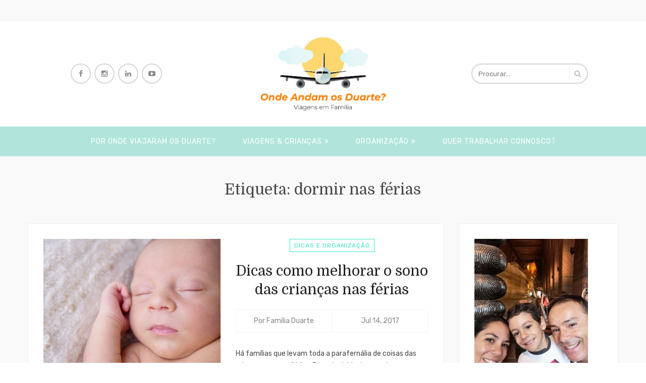

--- FILE ---
content_type: text/html; charset=UTF-8
request_url: https://ondeandamosduarte.com/tag/dormir-nas-ferias/
body_size: 10786
content:
<!DOCTYPE html>
<html lang="pt-PT">
<head>
	<!-- TradeDoubler site verification 3126339 -->
	<meta charset="UTF-8">
	<meta name="viewport" content="width=device-width, initial-scale=1">
	<meta http-equiv="X-UA-Compatible" content="IE=edge">
	<link rel="profile" href="https://gmpg.org/xfn/11">
	<link rel="pingback" href="https://ondeandamosduarte.com/xmlrpc.php">

	<meta name='robots' content='index, follow, max-image-preview:large, max-snippet:-1, max-video-preview:-1' />
	<style>img:is([sizes="auto" i], [sizes^="auto," i]) { contain-intrinsic-size: 3000px 1500px }</style>
	
	<!-- This site is optimized with the Yoast SEO plugin v26.8 - https://yoast.com/product/yoast-seo-wordpress/ -->
	<title>Arquivo de dormir nas férias - Onde andam os Duarte?</title>
	<link rel="canonical" href="https://ondeandamosduarte.com/tag/dormir-nas-ferias/" />
	<meta property="og:locale" content="pt_PT" />
	<meta property="og:type" content="article" />
	<meta property="og:title" content="Arquivo de dormir nas férias - Onde andam os Duarte?" />
	<meta property="og:url" content="https://ondeandamosduarte.com/tag/dormir-nas-ferias/" />
	<meta property="og:site_name" content="Onde andam os Duarte?" />
	<meta name="twitter:card" content="summary_large_image" />
	<script type="application/ld+json" class="yoast-schema-graph">{"@context":"https://schema.org","@graph":[{"@type":"CollectionPage","@id":"https://ondeandamosduarte.com/tag/dormir-nas-ferias/","url":"https://ondeandamosduarte.com/tag/dormir-nas-ferias/","name":"Arquivo de dormir nas férias - Onde andam os Duarte?","isPartOf":{"@id":"https://ondeandamosduarte.com/#website"},"primaryImageOfPage":{"@id":"https://ondeandamosduarte.com/tag/dormir-nas-ferias/#primaryimage"},"image":{"@id":"https://ondeandamosduarte.com/tag/dormir-nas-ferias/#primaryimage"},"thumbnailUrl":"https://ondeandamosduarte.com/wp-content/uploads/2017/07/FZ3A5330-e1544786599857.jpg","breadcrumb":{"@id":"https://ondeandamosduarte.com/tag/dormir-nas-ferias/#breadcrumb"},"inLanguage":"pt-PT"},{"@type":"ImageObject","inLanguage":"pt-PT","@id":"https://ondeandamosduarte.com/tag/dormir-nas-ferias/#primaryimage","url":"https://ondeandamosduarte.com/wp-content/uploads/2017/07/FZ3A5330-e1544786599857.jpg","contentUrl":"https://ondeandamosduarte.com/wp-content/uploads/2017/07/FZ3A5330-e1544786599857.jpg","width":1025,"height":683},{"@type":"BreadcrumbList","@id":"https://ondeandamosduarte.com/tag/dormir-nas-ferias/#breadcrumb","itemListElement":[{"@type":"ListItem","position":1,"name":"Início","item":"https://ondeandamosduarte.com/"},{"@type":"ListItem","position":2,"name":"dormir nas férias"}]},{"@type":"WebSite","@id":"https://ondeandamosduarte.com/#website","url":"https://ondeandamosduarte.com/","name":"Onde andam os Duarte?","description":"Viagens em Família","publisher":{"@id":"https://ondeandamosduarte.com/#/schema/person/9139381287c42ff86e4fa24a3024e442"},"potentialAction":[{"@type":"SearchAction","target":{"@type":"EntryPoint","urlTemplate":"https://ondeandamosduarte.com/?s={search_term_string}"},"query-input":{"@type":"PropertyValueSpecification","valueRequired":true,"valueName":"search_term_string"}}],"inLanguage":"pt-PT"},{"@type":["Person","Organization"],"@id":"https://ondeandamosduarte.com/#/schema/person/9139381287c42ff86e4fa24a3024e442","name":"Família Duarte","image":{"@type":"ImageObject","inLanguage":"pt-PT","@id":"https://ondeandamosduarte.com/#/schema/person/image/","url":"https://secure.gravatar.com/avatar/6830c98639a091e6d2dbc59006b51922?s=96&d=mm&r=g","contentUrl":"https://secure.gravatar.com/avatar/6830c98639a091e6d2dbc59006b51922?s=96&d=mm&r=g","caption":"Família Duarte"},"logo":{"@id":"https://ondeandamosduarte.com/#/schema/person/image/"},"sameAs":["http://ondeandamosduarte.com","https://www.facebook.com/OndeAndamOsDuarte"]}]}</script>
	<!-- / Yoast SEO plugin. -->


<link rel='dns-prefetch' href='//fonts.googleapis.com' />
<link rel="alternate" type="application/rss+xml" title="Onde andam os Duarte? &raquo; Feed" href="https://ondeandamosduarte.com/feed/" />
<link rel="alternate" type="application/rss+xml" title="Onde andam os Duarte? &raquo; Feed de comentários" href="https://ondeandamosduarte.com/comments/feed/" />
<link rel="alternate" type="application/rss+xml" title="Feed de etiquetas Onde andam os Duarte? &raquo; dormir nas férias" href="https://ondeandamosduarte.com/tag/dormir-nas-ferias/feed/" />
<script type="text/javascript">
/* <![CDATA[ */
window._wpemojiSettings = {"baseUrl":"https:\/\/s.w.org\/images\/core\/emoji\/15.0.3\/72x72\/","ext":".png","svgUrl":"https:\/\/s.w.org\/images\/core\/emoji\/15.0.3\/svg\/","svgExt":".svg","source":{"wpemoji":"https:\/\/ondeandamosduarte.com\/wp-includes\/js\/wp-emoji.js?ver=6.7.4","twemoji":"https:\/\/ondeandamosduarte.com\/wp-includes\/js\/twemoji.js?ver=6.7.4"}};
/**
 * @output wp-includes/js/wp-emoji-loader.js
 */

/**
 * Emoji Settings as exported in PHP via _print_emoji_detection_script().
 * @typedef WPEmojiSettings
 * @type {object}
 * @property {?object} source
 * @property {?string} source.concatemoji
 * @property {?string} source.twemoji
 * @property {?string} source.wpemoji
 * @property {?boolean} DOMReady
 * @property {?Function} readyCallback
 */

/**
 * Support tests.
 * @typedef SupportTests
 * @type {object}
 * @property {?boolean} flag
 * @property {?boolean} emoji
 */

/**
 * IIFE to detect emoji support and load Twemoji if needed.
 *
 * @param {Window} window
 * @param {Document} document
 * @param {WPEmojiSettings} settings
 */
( function wpEmojiLoader( window, document, settings ) {
	if ( typeof Promise === 'undefined' ) {
		return;
	}

	var sessionStorageKey = 'wpEmojiSettingsSupports';
	var tests = [ 'flag', 'emoji' ];

	/**
	 * Checks whether the browser supports offloading to a Worker.
	 *
	 * @since 6.3.0
	 *
	 * @private
	 *
	 * @returns {boolean}
	 */
	function supportsWorkerOffloading() {
		return (
			typeof Worker !== 'undefined' &&
			typeof OffscreenCanvas !== 'undefined' &&
			typeof URL !== 'undefined' &&
			URL.createObjectURL &&
			typeof Blob !== 'undefined'
		);
	}

	/**
	 * @typedef SessionSupportTests
	 * @type {object}
	 * @property {number} timestamp
	 * @property {SupportTests} supportTests
	 */

	/**
	 * Get support tests from session.
	 *
	 * @since 6.3.0
	 *
	 * @private
	 *
	 * @returns {?SupportTests} Support tests, or null if not set or older than 1 week.
	 */
	function getSessionSupportTests() {
		try {
			/** @type {SessionSupportTests} */
			var item = JSON.parse(
				sessionStorage.getItem( sessionStorageKey )
			);
			if (
				typeof item === 'object' &&
				typeof item.timestamp === 'number' &&
				new Date().valueOf() < item.timestamp + 604800 && // Note: Number is a week in seconds.
				typeof item.supportTests === 'object'
			) {
				return item.supportTests;
			}
		} catch ( e ) {}
		return null;
	}

	/**
	 * Persist the supports in session storage.
	 *
	 * @since 6.3.0
	 *
	 * @private
	 *
	 * @param {SupportTests} supportTests Support tests.
	 */
	function setSessionSupportTests( supportTests ) {
		try {
			/** @type {SessionSupportTests} */
			var item = {
				supportTests: supportTests,
				timestamp: new Date().valueOf()
			};

			sessionStorage.setItem(
				sessionStorageKey,
				JSON.stringify( item )
			);
		} catch ( e ) {}
	}

	/**
	 * Checks if two sets of Emoji characters render the same visually.
	 *
	 * This function may be serialized to run in a Worker. Therefore, it cannot refer to variables from the containing
	 * scope. Everything must be passed by parameters.
	 *
	 * @since 4.9.0
	 *
	 * @private
	 *
	 * @param {CanvasRenderingContext2D} context 2D Context.
	 * @param {string} set1 Set of Emoji to test.
	 * @param {string} set2 Set of Emoji to test.
	 *
	 * @return {boolean} True if the two sets render the same.
	 */
	function emojiSetsRenderIdentically( context, set1, set2 ) {
		// Cleanup from previous test.
		context.clearRect( 0, 0, context.canvas.width, context.canvas.height );
		context.fillText( set1, 0, 0 );
		var rendered1 = new Uint32Array(
			context.getImageData(
				0,
				0,
				context.canvas.width,
				context.canvas.height
			).data
		);

		// Cleanup from previous test.
		context.clearRect( 0, 0, context.canvas.width, context.canvas.height );
		context.fillText( set2, 0, 0 );
		var rendered2 = new Uint32Array(
			context.getImageData(
				0,
				0,
				context.canvas.width,
				context.canvas.height
			).data
		);

		return rendered1.every( function ( rendered2Data, index ) {
			return rendered2Data === rendered2[ index ];
		} );
	}

	/**
	 * Determines if the browser properly renders Emoji that Twemoji can supplement.
	 *
	 * This function may be serialized to run in a Worker. Therefore, it cannot refer to variables from the containing
	 * scope. Everything must be passed by parameters.
	 *
	 * @since 4.2.0
	 *
	 * @private
	 *
	 * @param {CanvasRenderingContext2D} context 2D Context.
	 * @param {string} type Whether to test for support of "flag" or "emoji".
	 * @param {Function} emojiSetsRenderIdentically Reference to emojiSetsRenderIdentically function, needed due to minification.
	 *
	 * @return {boolean} True if the browser can render emoji, false if it cannot.
	 */
	function browserSupportsEmoji( context, type, emojiSetsRenderIdentically ) {
		var isIdentical;

		switch ( type ) {
			case 'flag':
				/*
				 * Test for Transgender flag compatibility. Added in Unicode 13.
				 *
				 * To test for support, we try to render it, and compare the rendering to how it would look if
				 * the browser doesn't render it correctly (white flag emoji + transgender symbol).
				 */
				isIdentical = emojiSetsRenderIdentically(
					context,
					'\uD83C\uDFF3\uFE0F\u200D\u26A7\uFE0F', // as a zero-width joiner sequence
					'\uD83C\uDFF3\uFE0F\u200B\u26A7\uFE0F' // separated by a zero-width space
				);

				if ( isIdentical ) {
					return false;
				}

				/*
				 * Test for UN flag compatibility. This is the least supported of the letter locale flags,
				 * so gives us an easy test for full support.
				 *
				 * To test for support, we try to render it, and compare the rendering to how it would look if
				 * the browser doesn't render it correctly ([U] + [N]).
				 */
				isIdentical = emojiSetsRenderIdentically(
					context,
					'\uD83C\uDDFA\uD83C\uDDF3', // as the sequence of two code points
					'\uD83C\uDDFA\u200B\uD83C\uDDF3' // as the two code points separated by a zero-width space
				);

				if ( isIdentical ) {
					return false;
				}

				/*
				 * Test for English flag compatibility. England is a country in the United Kingdom, it
				 * does not have a two letter locale code but rather a five letter sub-division code.
				 *
				 * To test for support, we try to render it, and compare the rendering to how it would look if
				 * the browser doesn't render it correctly (black flag emoji + [G] + [B] + [E] + [N] + [G]).
				 */
				isIdentical = emojiSetsRenderIdentically(
					context,
					// as the flag sequence
					'\uD83C\uDFF4\uDB40\uDC67\uDB40\uDC62\uDB40\uDC65\uDB40\uDC6E\uDB40\uDC67\uDB40\uDC7F',
					// with each code point separated by a zero-width space
					'\uD83C\uDFF4\u200B\uDB40\uDC67\u200B\uDB40\uDC62\u200B\uDB40\uDC65\u200B\uDB40\uDC6E\u200B\uDB40\uDC67\u200B\uDB40\uDC7F'
				);

				return ! isIdentical;
			case 'emoji':
				/*
				 * Four and twenty blackbirds baked in a pie.
				 *
				 * To test for Emoji 15.0 support, try to render a new emoji: Blackbird.
				 *
				 * The Blackbird is a ZWJ sequence combining 🐦 Bird and ⬛ large black square.,
				 *
				 * 0x1F426 (\uD83D\uDC26) == Bird
				 * 0x200D == Zero-Width Joiner (ZWJ) that links the code points for the new emoji or
				 * 0x200B == Zero-Width Space (ZWS) that is rendered for clients not supporting the new emoji.
				 * 0x2B1B == Large Black Square
				 *
				 * When updating this test for future Emoji releases, ensure that individual emoji that make up the
				 * sequence come from older emoji standards.
				 */
				isIdentical = emojiSetsRenderIdentically(
					context,
					'\uD83D\uDC26\u200D\u2B1B', // as the zero-width joiner sequence
					'\uD83D\uDC26\u200B\u2B1B' // separated by a zero-width space
				);

				return ! isIdentical;
		}

		return false;
	}

	/**
	 * Checks emoji support tests.
	 *
	 * This function may be serialized to run in a Worker. Therefore, it cannot refer to variables from the containing
	 * scope. Everything must be passed by parameters.
	 *
	 * @since 6.3.0
	 *
	 * @private
	 *
	 * @param {string[]} tests Tests.
	 * @param {Function} browserSupportsEmoji Reference to browserSupportsEmoji function, needed due to minification.
	 * @param {Function} emojiSetsRenderIdentically Reference to emojiSetsRenderIdentically function, needed due to minification.
	 *
	 * @return {SupportTests} Support tests.
	 */
	function testEmojiSupports( tests, browserSupportsEmoji, emojiSetsRenderIdentically ) {
		var canvas;
		if (
			typeof WorkerGlobalScope !== 'undefined' &&
			self instanceof WorkerGlobalScope
		) {
			canvas = new OffscreenCanvas( 300, 150 ); // Dimensions are default for HTMLCanvasElement.
		} else {
			canvas = document.createElement( 'canvas' );
		}

		var context = canvas.getContext( '2d', { willReadFrequently: true } );

		/*
		 * Chrome on OS X added native emoji rendering in M41. Unfortunately,
		 * it doesn't work when the font is bolder than 500 weight. So, we
		 * check for bold rendering support to avoid invisible emoji in Chrome.
		 */
		context.textBaseline = 'top';
		context.font = '600 32px Arial';

		var supports = {};
		tests.forEach( function ( test ) {
			supports[ test ] = browserSupportsEmoji( context, test, emojiSetsRenderIdentically );
		} );
		return supports;
	}

	/**
	 * Adds a script to the head of the document.
	 *
	 * @ignore
	 *
	 * @since 4.2.0
	 *
	 * @param {string} src The url where the script is located.
	 *
	 * @return {void}
	 */
	function addScript( src ) {
		var script = document.createElement( 'script' );
		script.src = src;
		script.defer = true;
		document.head.appendChild( script );
	}

	settings.supports = {
		everything: true,
		everythingExceptFlag: true
	};

	// Create a promise for DOMContentLoaded since the worker logic may finish after the event has fired.
	var domReadyPromise = new Promise( function ( resolve ) {
		document.addEventListener( 'DOMContentLoaded', resolve, {
			once: true
		} );
	} );

	// Obtain the emoji support from the browser, asynchronously when possible.
	new Promise( function ( resolve ) {
		var supportTests = getSessionSupportTests();
		if ( supportTests ) {
			resolve( supportTests );
			return;
		}

		if ( supportsWorkerOffloading() ) {
			try {
				// Note that the functions are being passed as arguments due to minification.
				var workerScript =
					'postMessage(' +
					testEmojiSupports.toString() +
					'(' +
					[
						JSON.stringify( tests ),
						browserSupportsEmoji.toString(),
						emojiSetsRenderIdentically.toString()
					].join( ',' ) +
					'));';
				var blob = new Blob( [ workerScript ], {
					type: 'text/javascript'
				} );
				var worker = new Worker( URL.createObjectURL( blob ), { name: 'wpTestEmojiSupports' } );
				worker.onmessage = function ( event ) {
					supportTests = event.data;
					setSessionSupportTests( supportTests );
					worker.terminate();
					resolve( supportTests );
				};
				return;
			} catch ( e ) {}
		}

		supportTests = testEmojiSupports( tests, browserSupportsEmoji, emojiSetsRenderIdentically );
		setSessionSupportTests( supportTests );
		resolve( supportTests );
	} )
		// Once the browser emoji support has been obtained from the session, finalize the settings.
		.then( function ( supportTests ) {
			/*
			 * Tests the browser support for flag emojis and other emojis, and adjusts the
			 * support settings accordingly.
			 */
			for ( var test in supportTests ) {
				settings.supports[ test ] = supportTests[ test ];

				settings.supports.everything =
					settings.supports.everything && settings.supports[ test ];

				if ( 'flag' !== test ) {
					settings.supports.everythingExceptFlag =
						settings.supports.everythingExceptFlag &&
						settings.supports[ test ];
				}
			}

			settings.supports.everythingExceptFlag =
				settings.supports.everythingExceptFlag &&
				! settings.supports.flag;

			// Sets DOMReady to false and assigns a ready function to settings.
			settings.DOMReady = false;
			settings.readyCallback = function () {
				settings.DOMReady = true;
			};
		} )
		.then( function () {
			return domReadyPromise;
		} )
		.then( function () {
			// When the browser can not render everything we need to load a polyfill.
			if ( ! settings.supports.everything ) {
				settings.readyCallback();

				var src = settings.source || {};

				if ( src.concatemoji ) {
					addScript( src.concatemoji );
				} else if ( src.wpemoji && src.twemoji ) {
					addScript( src.twemoji );
					addScript( src.wpemoji );
				}
			}
		} );
} )( window, document, window._wpemojiSettings );

/* ]]> */
</script>
<style id='wp-emoji-styles-inline-css' type='text/css'>

	img.wp-smiley, img.emoji {
		display: inline !important;
		border: none !important;
		box-shadow: none !important;
		height: 1em !important;
		width: 1em !important;
		margin: 0 0.07em !important;
		vertical-align: -0.1em !important;
		background: none !important;
		padding: 0 !important;
	}
</style>
<link rel='stylesheet' id='contact-form-7-css' href='https://ondeandamosduarte.com/wp-content/plugins/contact-form-7/includes/css/styles.css?ver=6.1.4' type='text/css' media='all' />
<link rel='stylesheet' id='parent-style-css' href='https://ondeandamosduarte.com/wp-content/themes/osduartes/style.css?ver=6.7.4' type='text/css' media='all' />
<link rel='stylesheet' id='elvira-fonts-css' href='https://fonts.googleapis.com/css?family=Rubik:300,300italic,400,400italic,500,500italic,700,700italic,900,900italic|Domine:400,700&#038;subset=latin' type='text/css' media='all' />
<link rel='stylesheet' id='elvira-fontawesome-css' href='https://ondeandamosduarte.com/wp-content/themes/osduartes/assets/font-awesome/css/font-awesome.min.css' type='text/css' media='all' />
<link rel='stylesheet' id='elvira-style-css' href='https://ondeandamosduarte.com/wp-content/themes/osduartes-child/style.css?ver=6.7.4' type='text/css' media='all' />
<style id='elvira-style-inline-css' type='text/css'>
.header-wrapper { padding-top: 30px; padding-bottom: 30px; }.widget .widget-title { text-transform: none; letter-spacing: normal; font-weight: bold; }body { font-family: "Rubik"; font-size: 14px; }h1, h2, h3, h4, h5, h6, .colophon, .widget_recent_entries li::before { font-family: "Domine" }.top-menu, .main-menu { font-family: "Rubik" }.main-menu { font-size: 14px }body{ color:#4a4a4a }.entry .entry-wrapper, .author-info, .related-posts .related-item a, .comments-section, .widget, .posts-carousel .post-item .post-item-wrap, .navigation.post-navigation { border-color:#eeeeee }.entry .entry-footer .more-link { background-color:#85e5d2 }#nav.stretched, .sticky-nav-on #nav, .menu-wrapper { background-color:#b1e5db }.main-menu a { color:#ffffff }.main-menu > li > a .main-menu > li > a:hover, .main-menu > li.current-menu-item > a, .main-menu > li:hover > a { color:#ffffff; background-color: #b1e5db }.main-menu ul { background-color:#b1e5db }body { background-color: #f9f9f9;  }.footer-logo { background-color:#f5f5f5 }::-moz-selection { background: #37e5c2; } ::selection { background: #37e5c2; }.comment-body .reply a, .link-pages a, .link-pages > span, .social-icons a { background-color: #37e5c2 }a, .top-menu li a:hover, #topbar .topbar-socials a:hover, .entry .entry-cat a, .entry .entry-title a:hover, .entry .entry-meta a:hover, .navigation.post-navigation a:hover, .single-entry .entry-footer .entry-tags a:hover, .entry.type-page .entry-footer .entry-comment-meta a:hover, .related-posts .related-item a:hover, .widget li a:hover, .posts-carousel .post-item h4 a:hover, .slider-item .slider-caption .slider-cat a, .slider-item .slider-caption .slider-title a:hover, .slider-item .slider-caption .more:hover { color: #37e5c2;}input:hover, textarea:hover, input:focus, textarea:focus, .header-search .search-input:hover, .header-search .search-input:focus, #blogroll .entry.sticky .entry-wrapper, .posts-carousel .owl-dot.active, .main-footer .footer-socials a:hover, .entry .entry-cat a { border-color: #37e5c2 }blockquote { border-left-color: #37e5c2 }input[type=submit], button, .button { background-color: #37e5c2; border-color: #37e5c2; }.header-socials a:hover, .entry .entry-footer .entry-share a:hover, .pagination .nav-links .page-numbers.current, .pagination .nav-links .page-numbers:hover, .comment-navigation a:hover, .posts-carousel .owl-nav .owl-prev:hover, .posts-carousel .owl-nav .owl-next:hover, .tagcloud a:hover, #topbar .button:hover { color: #37e5c2; border-color: #37e5c2; }.slider-item .slider-caption .more { border-bottom-color: #37e5c2; }#blogroll .entry.sticky .sticky-indicator { border-top-color: #37e5c2 }.woocommerce ul.products li.product a:hover, .woocommerce-page ul.products li.product a:hover { color: #37e5c2 }.woocommerce ul.products li.product .button, .woocommerce div.product form.cart .button, .woocommerce #respond input#submit { background: #37e5c2 }.woocommerce nav.woocommerce-pagination ul li span, .woocommerce nav.woocommerce-pagination ul li a:hover { border-color: #37e5c2; color: #37e5c2 }.woocommerce ul.cart_list li, .woocommerce ul.product_list_widget li { color: #37e5c2 }
</style>
<script type="text/javascript" src="https://ondeandamosduarte.com/wp-includes/js/jquery/jquery.js?ver=3.7.1" id="jquery-core-js"></script>
<script type="text/javascript" src="https://ondeandamosduarte.com/wp-includes/js/jquery/jquery-migrate.js?ver=3.4.1" id="jquery-migrate-js"></script>
<link rel="https://api.w.org/" href="https://ondeandamosduarte.com/wp-json/" /><link rel="alternate" title="JSON" type="application/json" href="https://ondeandamosduarte.com/wp-json/wp/v2/tags/155" /><link rel="EditURI" type="application/rsd+xml" title="RSD" href="https://ondeandamosduarte.com/xmlrpc.php?rsd" />
<meta name="generator" content="WordPress 6.7.4" />
    <meta name="author" content="Happy, happy.com.pt">
    <link rel="icon" href="https://ondeandamosduarte.com/wp-content/uploads/2019/09/cropped-WhatsApp-Image-2019-09-10-at-12.25.52-1-32x32.jpeg" sizes="32x32" />
<link rel="icon" href="https://ondeandamosduarte.com/wp-content/uploads/2019/09/cropped-WhatsApp-Image-2019-09-10-at-12.25.52-1-192x192.jpeg" sizes="192x192" />
<link rel="apple-touch-icon" href="https://ondeandamosduarte.com/wp-content/uploads/2019/09/cropped-WhatsApp-Image-2019-09-10-at-12.25.52-1-180x180.jpeg" />
<meta name="msapplication-TileImage" content="https://ondeandamosduarte.com/wp-content/uploads/2019/09/cropped-WhatsApp-Image-2019-09-10-at-12.25.52-1-270x270.jpeg" />
</head>
<script async src="https://pagead2.googlesyndication.com/pagead/js/adsbygoogle.js?client=ca-pub-1956953405416687"
     crossorigin="anonymous"></script>

<body class="archive tag tag-dormir-nas-ferias tag-155 right-sidebar">
	<div id="site">

			<div id="topbar">
		<div class="container">
			<div class="topbar-left">					
							</div>
			<div class="topbar-right">
				<!--<a class="workshop-link" href="/link-bloggers-meeting/" title="Workshop">LINK Bloggers Meeting</a>-->			</div>
		</div>
	</div>
	
			<header id="header">
		<div id="main-header" class="header-1 ">
			<div class="container">	
				<div class="header-wrapper">

						<div class="header-socials">
					<a href="https://www.facebook.com/OndeAndamOsDuarte/" title="Facebook" target="_blank">
				<i class="fa fa-facebook"></i>
							</a>
						<a href="https://www.instagram.com/onde_andam_os_duarte/?hl=pt" title="Instagram" target="_blank">
				<i class="fa fa-instagram"></i>
							</a>
						<a href="https://www.linkedin.com/in/samantaduarte/" title="LinkedIn" target="_blank">
				<i class="fa fa-linkedin"></i>
							</a>
						<a href="https://www.youtube.com/channel/UCXuEoJ5k4AhX23DTlZ9flzQ" title="YouTube" target="_blank">
				<i class="fa fa-youtube-play"></i>
							</a>
				</div>
		<div class="site-branding">
		<div class="logo-image">
			<a href="https://ondeandamosduarte.com/">
									<img src="https://ondeandamosduarte.com/wp-content/uploads/2019/09/LOGO-OAOD-WEBSITE.jpg" alt="Onde andam os Duarte?" width="250" >
							</a>
		</div>
			</div>
		<div class="header-search">
		<form method="get" action="https://ondeandamosduarte.com/">
			<input type="search" placeholder="Procurar…" value="" name="s" class="search-input">
			<i class="fa fa-search"></i>
		</form>
	</div>
	
				</div>
			</div>
		</div><!-- #main-header -->

		<nav id="nav" class="stretched center">
			<div class="container">
				<div class="menu-wrapper clearfix">
					<ul id="menu-menu-principal" class="main-menu"><li id="menu-item-1176" class="menu-item menu-item-type-post_type menu-item-object-page menu-item-1176"><a href="https://ondeandamosduarte.com/viagens-em-familia/">Por onde viajaram os Duarte?</a></li>
<li id="menu-item-2360" class="menu-item menu-item-type-custom menu-item-object-custom menu-item-has-children menu-item-2360"><a href="#">Viagens &#038; Crianças</a>
<ul class="sub-menu">
	<li id="menu-item-1181" class="menu-item menu-item-type-taxonomy menu-item-object-category menu-item-1181"><a href="https://ondeandamosduarte.com/category/viajar-em-familia/">Porquê viajar com as crianças?</a></li>
	<li id="menu-item-1186" class="menu-item menu-item-type-taxonomy menu-item-object-category menu-item-1186"><a href="https://ondeandamosduarte.com/category/gravidez-e-bebes/">Gravidez &#038; Bebés</a></li>
	<li id="menu-item-1182" class="menu-item menu-item-type-taxonomy menu-item-object-category menu-item-1182"><a href="https://ondeandamosduarte.com/category/contos-de-viagem/">Contos de Viagem</a></li>
	<li id="menu-item-1185" class="menu-item menu-item-type-taxonomy menu-item-object-category menu-item-1185"><a href="https://ondeandamosduarte.com/category/algarve-em-pequenas-pegadas/">Algarve em pegadas pequenas</a></li>
	<li id="menu-item-1184" class="menu-item menu-item-type-taxonomy menu-item-object-category menu-item-1184"><a href="https://ondeandamosduarte.com/category/no-aviao/">No avião</a></li>
</ul>
</li>
<li id="menu-item-2361" class="menu-item menu-item-type-custom menu-item-object-custom menu-item-has-children menu-item-2361"><a href="#">Organização</a>
<ul class="sub-menu">
	<li id="menu-item-3007" class="menu-item menu-item-type-taxonomy menu-item-object-category menu-item-3007"><a href="https://ondeandamosduarte.com/category/dicas-e-organizacao/porque-fazer-um-seguro-de-viagem/">Seguro de Viagem</a></li>
	<li id="menu-item-1180" class="menu-item menu-item-type-taxonomy menu-item-object-category menu-item-1180"><a href="https://ondeandamosduarte.com/category/dicas-e-organizacao/">Dicas &#038; Organização</a></li>
	<li id="menu-item-1183" class="menu-item menu-item-type-taxonomy menu-item-object-category menu-item-1183"><a href="https://ondeandamosduarte.com/category/roteiros-de-viagem/">Roteiros</a></li>
	<li id="menu-item-1191" class="menu-item menu-item-type-post_type menu-item-object-page menu-item-1191"><a href="https://ondeandamosduarte.com/teste-de-produto/">Artigos de Viagem</a></li>
</ul>
</li>
<li id="menu-item-3542" class="menu-item menu-item-type-post_type menu-item-object-page menu-item-3542"><a href="https://ondeandamosduarte.com/quer-trabalhar-connosco/">Quer trabalhar connosco?</a></li>
</ul>
					<div class="mobile-nav">
						<a class="mobile-nav-anchor" href="#"><i class="fa fa-bars"></i></a>
						<ul id="menu-menu-mobile" class="mobile-menu"><li id="menu-item-2344" class="menu-item menu-item-type-post_type menu-item-object-page menu-item-2344"><a href="https://ondeandamosduarte.com/viagens-em-familia/">Por onde viajaram os Duarte?</a></li>
<li id="menu-item-2347" class="menu-item menu-item-type-taxonomy menu-item-object-category menu-item-2347"><a href="https://ondeandamosduarte.com/category/dicas-e-organizacao/">Dicas e Organização</a></li>
<li id="menu-item-2348" class="menu-item menu-item-type-taxonomy menu-item-object-category menu-item-2348"><a href="https://ondeandamosduarte.com/category/viajar-em-familia/">Porquê viajar com as crianças?</a></li>
<li id="menu-item-2350" class="menu-item menu-item-type-taxonomy menu-item-object-category menu-item-2350"><a href="https://ondeandamosduarte.com/category/contos-de-viagem/">Contos de Viagem</a></li>
<li id="menu-item-2349" class="menu-item menu-item-type-taxonomy menu-item-object-category menu-item-2349"><a href="https://ondeandamosduarte.com/category/roteiros-de-viagem/">Roteiros</a></li>
<li id="menu-item-2351" class="menu-item menu-item-type-taxonomy menu-item-object-category menu-item-2351"><a href="https://ondeandamosduarte.com/category/no-aviao/">No avião</a></li>
<li id="menu-item-2352" class="menu-item menu-item-type-taxonomy menu-item-object-category menu-item-2352"><a href="https://ondeandamosduarte.com/category/algarve-em-pequenas-pegadas/">Algarve em pegadas pequenas</a></li>
<li id="menu-item-2353" class="menu-item menu-item-type-taxonomy menu-item-object-category menu-item-2353"><a href="https://ondeandamosduarte.com/category/gravidez-e-bebes/">Gravidez e Bebés</a></li>
<li id="menu-item-2354" class="menu-item menu-item-type-post_type menu-item-object-page menu-item-2354"><a href="https://ondeandamosduarte.com/teste-de-produto/">Artigos de Viagem</a></li>
</ul>	<div class="mobile-socials">
					<a href="https://www.facebook.com/OndeAndamOsDuarte/" title="Facebook" target="_blank">
				<i class="fa fa-facebook"></i>
							</a>
						<a href="https://www.instagram.com/onde_andam_os_duarte/?hl=pt" title="Instagram" target="_blank">
				<i class="fa fa-instagram"></i>
							</a>
						<a href="https://www.linkedin.com/in/samantaduarte/" title="LinkedIn" target="_blank">
				<i class="fa fa-linkedin"></i>
							</a>
						<a href="https://www.youtube.com/channel/UCXuEoJ5k4AhX23DTlZ9flzQ" title="YouTube" target="_blank">
				<i class="fa fa-youtube-play"></i>
							</a>
				</div>
						</div><!-- .mobile-nav -->
				</div>
			</div>
		</nav><!-- #nav -->
	</header>

	
		
		<div id="content" class="container">	<div class="archive-box">
		<h2><span>Etiqueta: <span>dormir nas férias</span></span></h2>	</div>
	
<div id="primary">
		<div id="blogroll" class="blogroll-list clearfix">
	<article id="post-715" class="post-715 post type-post status-publish format-standard has-post-thumbnail hentry category-dicas-e-organizacao tag-alimentacao-em-viagem tag-animacao-em-viagem tag-como-organizar-viagens tag-dicas-de-viagem tag-dormir-nas-ferias tag-kuala-lumpur tag-sono-durante-as-ferias tag-sono-infantil-nas-ferias tag-viagens-com-criancas tag-viagens-em-familia tag-voos-com-criancas entry clearfix">
	<div class="entry-wrapper clearfix">

				<div class="entry-image">
			<a href="https://ondeandamosduarte.com/2017/07/14/dicas-como-melhorar-o-sono-das-criancas-nas-ferias/">
				<img width="700" height="700" src="https://ondeandamosduarte.com/wp-content/uploads/2017/07/FZ3A5330-700x700.jpg" class="attachment-list-thumbnail size-list-thumbnail wp-post-image" alt="" decoding="async" fetchpriority="high" srcset="https://ondeandamosduarte.com/wp-content/uploads/2017/07/FZ3A5330-700x700.jpg 700w, https://ondeandamosduarte.com/wp-content/uploads/2017/07/FZ3A5330-150x150.jpg 150w" sizes="(max-width: 700px) 100vw, 700px" />			</a>
		</div>
		
		<div class="entry-content-wrapper">
			<header class="entry-header">
					<div class="entry-cat">
		<a href="https://ondeandamosduarte.com/category/dicas-e-organizacao/" rel="category tag">Dicas e Organização</a>	</div>
	<h2 class="entry-title"><a href="https://ondeandamosduarte.com/2017/07/14/dicas-como-melhorar-o-sono-das-criancas-nas-ferias/" rel="bookmark">Dicas como melhorar o sono das crianças nas férias</a></h2>	<div class="entry-meta">

				<span>Por <a href="https://ondeandamosduarte.com/author/admin/" title="Artigos de Família Duarte" rel="author">Família Duarte</a></span>
		
				<span><a href="https://ondeandamosduarte.com/2017/07/14/dicas-como-melhorar-o-sono-das-criancas-nas-ferias/"><time class="updated" datetime="2017-07-14T16:23:47+00:00">Jul 14, 2017</time></a></span>
		
		
	</div>
				</header>		
								
			<div class="entry-content">
				Há famílias que levam toda a parafernália de coisas das crianças para as férias. E isso inclui todos os adereços para dormir: chucha, 1 amiguinho de peluche ou vários, a&hellip;			</div>

			<footer class="entry-footer clearfix">
					<a href="https://ondeandamosduarte.com/2017/07/14/dicas-como-melhorar-o-sono-das-criancas-nas-ferias/" class="button more-link">Ler Mais...</a>
				</footer>
		</div>

		
	</div>
</article>	</div>
	
</div>

<aside id="secondary">
	<div id="sidebar" class="clearfix sidebar-2">
		<section id="media_image-2" class="widget widget_media_image clearfix"><a href="https://www.facebook.com/OndeAndamOsDuarte/" target="_blank"><img width="225" height="300" src="https://ondeandamosduarte.com/wp-content/uploads/2019/11/IMG_20191104_113333-225x300.jpg" class="image wp-image-3315  attachment-medium size-medium" alt="viajar com crianças" style="max-width: 100%; height: auto;" decoding="async" loading="lazy" srcset="https://ondeandamosduarte.com/wp-content/uploads/2019/11/IMG_20191104_113333-225x300.jpg 225w, https://ondeandamosduarte.com/wp-content/uploads/2019/11/IMG_20191104_113333.jpg 768w, https://ondeandamosduarte.com/wp-content/uploads/2019/11/IMG_20191104_113333-60x80.jpg 60w" sizes="auto, (max-width: 225px) 100vw, 225px" /></a></section><section id="block-2" class="widget widget_block clearfix"><!-- Sidebar_Ads -->
<ins class="adsbygoogle"
     style="display:block"
     data-ad-client="ca-pub-1956953405416687"
     data-ad-slot="8955683647"
     data-ad-format="auto"
     data-full-width-responsive="true"></ins>
<script>
     (adsbygoogle = window.adsbygoogle || []).push({});
</script></section><section id="widget_sp_image-3" class="widget widget_sp_image clearfix"><a href="https://jet-kids.com/dealers/eu%20webshop.html" target="_self" class="widget_sp_image-image-link"><img width="488" height="493" class="attachment-full" style="max-width: 100%;" srcset="https://ondeandamosduarte.com/wp-content/uploads/2018/06/PT-2nd-openworld-opaque.png 488w, https://ondeandamosduarte.com/wp-content/uploads/2018/06/PT-2nd-openworld-opaque-297x300.png 297w, https://ondeandamosduarte.com/wp-content/uploads/2018/06/PT-2nd-openworld-opaque-79x80.png 79w" sizes="(max-width: 488px) 100vw, 488px" src="https://ondeandamosduarte.com/wp-content/uploads/2018/06/PT-2nd-openworld-opaque.png" /></a></section><section id="widget_sp_image-4" class="widget widget_sp_image clearfix"><h3 class="widget-title">Seguros de Viagem </h3><a href="https://www.iatiseguros.pt/contratar/contrato_agencia.php?id=17&#038;r=42711474798521" target="_blank" class="widget_sp_image-image-link" title="Seguros de Viagem "><img width="300" height="200" alt="Seguros de Viagem " class="attachment-full" style="max-width: 100%;" srcset="https://ondeandamosduarte.com/wp-content/uploads/2022/03/iati_final_horizontal.jpg 300w, https://ondeandamosduarte.com/wp-content/uploads/2022/03/iati_final_horizontal-100x67.jpg 100w" sizes="(max-width: 300px) 100vw, 300px" src="https://ondeandamosduarte.com/wp-content/uploads/2022/03/iati_final_horizontal.jpg" /></a></section><section id="widget_sp_image-5" class="widget widget_sp_image clearfix"><h3 class="widget-title">Repelente têxtil Baby-friendly</h3><a href="https://wild-at-ease.com/wild-parents/" target="_self" class="widget_sp_image-image-link" title="Repelente têxtil Baby-friendly"><img width="320" height="266" alt="repelente para criança" class="attachment-full" style="max-width: 100%;" srcset="https://ondeandamosduarte.com/wp-content/uploads/2019/10/75051729_768552176936593_9158711261263822848_n.jpg 320w, https://ondeandamosduarte.com/wp-content/uploads/2019/10/75051729_768552176936593_9158711261263822848_n-300x249.jpg 300w, https://ondeandamosduarte.com/wp-content/uploads/2019/10/75051729_768552176936593_9158711261263822848_n-96x80.jpg 96w" sizes="(max-width: 320px) 100vw, 320px" src="https://ondeandamosduarte.com/wp-content/uploads/2019/10/75051729_768552176936593_9158711261263822848_n.jpg" /></a></section><section id="media_image-4" class="widget widget_media_image clearfix"><h3 class="widget-title">Conhece o Grupo:</h3><a href="http://travelbloggers.pt/membros/"><img width="300" height="183" src="https://ondeandamosduarte.com/wp-content/uploads/2018/08/bloggers-pt-300x183.png" class="image wp-image-2715  attachment-medium size-medium" alt="" style="max-width: 100%; height: auto;" decoding="async" loading="lazy" srcset="https://ondeandamosduarte.com/wp-content/uploads/2018/08/bloggers-pt-300x183.png 300w, https://ondeandamosduarte.com/wp-content/uploads/2018/08/bloggers-pt-768x469.png 768w, https://ondeandamosduarte.com/wp-content/uploads/2018/08/bloggers-pt.png 1024w, https://ondeandamosduarte.com/wp-content/uploads/2018/08/bloggers-pt-100x61.png 100w" sizes="auto, (max-width: 300px) 100vw, 300px" /></a></section><section id="block-3" class="widget widget_block clearfix"><!-- Sidebar_Ads -->
<ins class="adsbygoogle"
     style="display:block"
     data-ad-client="ca-pub-1956953405416687"
     data-ad-slot="8955683647"
     data-ad-format="auto"
     data-full-width-responsive="true"></ins>
<script>
     (adsbygoogle = window.adsbygoogle || []).push({});
</script></section>	</div>
</aside>
</div><!-- #content -->


<footer id="footer">
        
    
    <div class="main-footer">
        <div class="container">		
        <div class="footer-nav">
            <div class="menu-footer-menu-container"><ul id="menu-footer-menu" class="menu"><li id="menu-item-2357" class="menu-item menu-item-type-post_type menu-item-object-page menu-item-2357"><a href="https://ondeandamosduarte.com/viajar-em-familia/">Sobre</a></li>
<li id="menu-item-2355" class="menu-item menu-item-type-post_type menu-item-object-page menu-item-privacy-policy menu-item-2355"><a rel="privacy-policy" href="https://ondeandamosduarte.com/politica-de-privacidade/">Política de privacidade</a></li>
<li id="menu-item-2358" class="menu-item menu-item-type-post_type menu-item-object-page menu-item-2358"><a href="https://ondeandamosduarte.com/contactos/">Contactos</a></li>
</ul></div>        </div>
		
                        <div class="colophon">
                                <span>Copyright&copy; 2018 · Família Duarte · Developed with <i class="fa fa-heart"></i> by <a href="https://happy.com.pt">Happy</a></span>
            </div>
        </div>
    </div><!-- .main-footer -->
</footer><!-- #footer -->

</div><!-- #site -->

<script type="text/javascript" src="https://ondeandamosduarte.com/wp-includes/js/dist/hooks.js?ver=5b4ec27a7b82f601224a" id="wp-hooks-js"></script>
<script type="text/javascript" src="https://ondeandamosduarte.com/wp-includes/js/dist/i18n.js?ver=2aff907006e2aa00e26e" id="wp-i18n-js"></script>
<script type="text/javascript" id="wp-i18n-js-after">
/* <![CDATA[ */
wp.i18n.setLocaleData( { 'text direction\u0004ltr': [ 'ltr' ] } );
/* ]]> */
</script>
<script type="text/javascript" src="https://ondeandamosduarte.com/wp-content/plugins/contact-form-7/includes/swv/js/index.js?ver=6.1.4" id="swv-js"></script>
<script type="text/javascript" id="contact-form-7-js-translations">
/* <![CDATA[ */
( function( domain, translations ) {
	var localeData = translations.locale_data[ domain ] || translations.locale_data.messages;
	localeData[""].domain = domain;
	wp.i18n.setLocaleData( localeData, domain );
} )( "contact-form-7", {"translation-revision-date":"2024-08-13 18:06:19+0000","generator":"GlotPress\/4.0.1","domain":"messages","locale_data":{"messages":{"":{"domain":"messages","plural-forms":"nplurals=2; plural=n != 1;","lang":"pt"},"This contact form is placed in the wrong place.":["Este formul\u00e1rio de contacto est\u00e1 colocado no s\u00edtio errado."],"Error:":["Erro:"]}},"comment":{"reference":"includes\/js\/index.js"}} );
/* ]]> */
</script>
<script type="text/javascript" id="contact-form-7-js-before">
/* <![CDATA[ */
var wpcf7 = {
    "api": {
        "root": "https:\/\/ondeandamosduarte.com\/wp-json\/",
        "namespace": "contact-form-7\/v1"
    }
};
/* ]]> */
</script>
<script type="text/javascript" src="https://ondeandamosduarte.com/wp-content/plugins/contact-form-7/includes/js/index.js?ver=6.1.4" id="contact-form-7-js"></script>
<script type="text/javascript" src="https://ondeandamosduarte.com/wp-includes/js/imagesloaded.min.js?ver=5.0.0" id="imagesloaded-js"></script>
<script type="text/javascript" src="https://ondeandamosduarte.com/wp-includes/js/masonry.min.js?ver=4.2.2" id="masonry-js"></script>
<script type="text/javascript" src="https://ondeandamosduarte.com/wp-includes/js/jquery/jquery.masonry.min.js?ver=3.1.2b" id="jquery-masonry-js"></script>
<script type="text/javascript" src="https://ondeandamosduarte.com/wp-content/themes/osduartes/assets/js/plugins.js?ver=6.7.4" id="elvira-plugins-js"></script>
<script type="text/javascript" src="https://ondeandamosduarte.com/wp-content/themes/osduartes/assets/js/custom.js?ver=6.7.4" id="elvira-custom-js"></script>
<script defer src="https://static.cloudflareinsights.com/beacon.min.js/vcd15cbe7772f49c399c6a5babf22c1241717689176015" integrity="sha512-ZpsOmlRQV6y907TI0dKBHq9Md29nnaEIPlkf84rnaERnq6zvWvPUqr2ft8M1aS28oN72PdrCzSjY4U6VaAw1EQ==" data-cf-beacon='{"version":"2024.11.0","token":"0892db1bff0f4713ae1fb2c21522e960","r":1,"server_timing":{"name":{"cfCacheStatus":true,"cfEdge":true,"cfExtPri":true,"cfL4":true,"cfOrigin":true,"cfSpeedBrain":true},"location_startswith":null}}' crossorigin="anonymous"></script>
</body>
</html>

--- FILE ---
content_type: text/html; charset=utf-8
request_url: https://www.google.com/recaptcha/api2/aframe
body_size: 266
content:
<!DOCTYPE HTML><html><head><meta http-equiv="content-type" content="text/html; charset=UTF-8"></head><body><script nonce="E_ZhbVPiSSncse4LkuTlAw">/** Anti-fraud and anti-abuse applications only. See google.com/recaptcha */ try{var clients={'sodar':'https://pagead2.googlesyndication.com/pagead/sodar?'};window.addEventListener("message",function(a){try{if(a.source===window.parent){var b=JSON.parse(a.data);var c=clients[b['id']];if(c){var d=document.createElement('img');d.src=c+b['params']+'&rc='+(localStorage.getItem("rc::a")?sessionStorage.getItem("rc::b"):"");window.document.body.appendChild(d);sessionStorage.setItem("rc::e",parseInt(sessionStorage.getItem("rc::e")||0)+1);localStorage.setItem("rc::h",'1769008115880');}}}catch(b){}});window.parent.postMessage("_grecaptcha_ready", "*");}catch(b){}</script></body></html>

--- FILE ---
content_type: text/css
request_url: https://ondeandamosduarte.com/wp-content/themes/osduartes-child/style.css?ver=6.7.4
body_size: 233
content:
/*
 Theme Name:   Os Duarte Child
 Theme URI:    http://themes.themedsgn.com/elvira/
 Description:  Elvira Child Theme
 Author:       Pedro Vasconcelos
 Author URI:   https://happy.com.pt
 Template:     osduartes
 Version:      1.0.0
 Text Domain:  elvira
*/

.workshop-link {
    background: #e77759;
    padding: 13px;
    color: #ffffff;
    font-size: 16px;
    text-decoration:none;
}

.workshop-link:hover{
     text-decoration:none;
     background:#89b399;
}

.header-socials,
.header-search {
    border:none;
}

#footer {
    background: #f5f5f5;
    border-top:1px solid #d9d9d9;
}

.main-footer{
    background-color:#333333;
}


#menu-footer-menu li {
    display: inline;
    padding: 0 10px;
    bottom: 15px;
    text-align: center;
    position: relative;
    font-size: 16px;
}

.booking_inline_button a.bk_button {
    padding: 10px 20px;
    background-color: #ffffff;
    border:2px solid #89b399;
    color: #89b399;
    font-size: 16px;
    text-transform: uppercase;
    text-decoration: none;
    display:table-cell;
    text-align:center;
}

.booking_inline_button a:hover{
    background-color: #89b399;
    color: #ffffff;
}

/* Affiliation Box */

ul.affiliation-list li {
    list-style: none;
    padding-left: 0;
    margin-left: -30px;
    font-size:16px;
}

ul.affiliation-list h3 {
    display: block;
    width: 100%;
    font-size: 20px;
    font-family:'Rubik';
}

ul.affiliation-list h3:before {
    padding-right: 20px;
    font-family: 'Fontawesome';
    font-size:24px
}

.afilliates-box {
    border: 2px solid #396;
    border-radius: 15px;
}

.afilliates-box .aff-content {
    padding:20px;
}

.afilliates-box > h3 {
    color: #fff;
    background-color: #396;
    margin: 0;
    border-radius: 12px 12px 0 0;
    padding: 20px;
}

.affiliate_button a{
    padding: 10px;
    background-color: #396;
    font-size: 16px;
    text-transform: uppercase;
    font-weight: 500;
    border-radius: 5px;
    display: block;
}

.affiliate_button a:hover{
    text-decoration:none;
    background-color:#333333;
}

.affiliate_button i.fa{
    padding: 10px 10px 10px 15px;
}